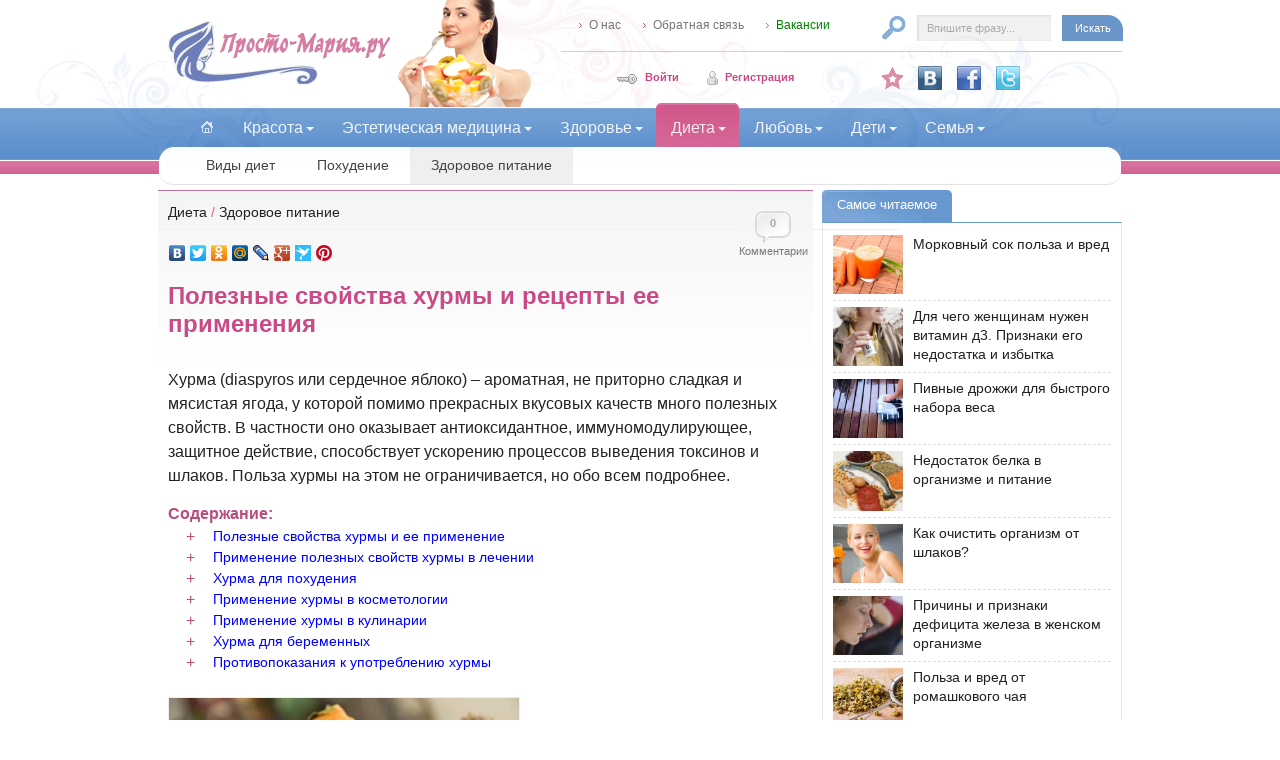

--- FILE ---
content_type: text/html; charset=Windows-1251
request_url: http://prosto-mariya.ru/hurma-poleznye-svojstva-primenenie-v-lechenie-kosmetologii-i-kulinarii-protivopokazaniya_970.html
body_size: 14275
content:
<!DOCTYPE html PUBLIC "-//W3C//DTD XHTML 1.0 Transitional//EN" "https://www.w3.org/TR/xhtml1/DTD/xhtml1-transitional.dtd">
<html xmlns="https://www.w3.org/1999/xhtml" prefix="og: http://ogp.me/ns# article: http://ogp.me/ns/article#" xml:lang="ru" lang="ru" dir="ltr">
<head>
<title>Хурма, полезные свойства, применение в лечение, косметологии и кулинарии, противопоказания</title>
<meta http-equiv="content-type" content="text/html; charset=windows-1251" />
<meta http-equiv="content-language" content="ru" />
<meta name="viewport" content="width=device-width, initial-scale=1">
<meta name="document-state" content="dynamic" />
<link rel="canonical" href="http://prosto-mariya.ru/hurma-poleznye-svojstva-primenenie-v-lechenie-kosmetologii-i-kulinarii-protivopokazaniya_970.html"/>
<link href="http://prosto-mariya.ru/engine/plugins/rating/tpl/skins/ancient/rating.css" rel="stylesheet" type="text/css" />
<meta name="description" content="В своем составе хурма содержит массу уникальных компонентов, которые придают ей полезные и лечебные свойства. Она эффективна в лечении и профилактике многих заболеваний, служит средством для омоложения кожи, используется в кулинарии." />
<meta name="keywords" content="хурма, полезные свойства, ягоды, применение, лечение, железо, сок, плод, токсины, шлаки, листья, маска, магний, йод, кожа" />
<meta property="og:title" content="Хурма, полезные свойства, применение в лечение, косметологии и кулинарии, противопоказания">
<meta property="og:type" content="article">
<meta property="og:url" content="http://prosto-mariya.ru/hurma-poleznye-svojstva-primenenie-v-lechenie-kosmetologii-i-kulinarii-protivopokazaniya_970.html">
<meta property="og:image" content="http://prosto-mariya.ru/uploads/images/default/hurma-poleznye-svojstva.jpg">
<meta property="og:site_name" content="Просто Мария.ру - Женский журнал о красоте и здоровье" />
<meta property="og:description" name="description" content="В своем составе хурма содержит массу уникальных компонентов, которые придают ей полезные и лечебные свойства. Она эффективна в лечении и профилактике многих заболеваний, служит средством для омоложения кожи, используется в кулинарии.">
<meta property="article:published_time" content="2015-01-16T21:07:08+03:00" />
<meta property="article:modified_time" content="2018-09-24T21:18:37+03:00" />
<link rel="stylesheet" type="text/css" href="http://prosto-mariya.ru/templates/My_teme_v65/s/style-v3.css" />
<link href="http://prosto-mariya.ru/rss.xml" rel="alternate" type="application/rss+xml" title="RSS" />
<link rel="icon" href="http://prosto-mariya.ru/favicon.ico" type="image/x-icon" />
<link rel="shortcut icon" href="http://prosto-mariya.ru/favicon.ico" type="image/x-icon" />
<!-- Yandex.RTB -->
<script>window.yaContextCb=window.yaContextCb||[]</script>
<script src="https://yandex.ru/ads/system/context.js" async></script>
</head>
<body>
<div id="loading-layer"><img src="http://prosto-mariya.ru/templates/My_teme_v65/i/loading.gif" alt="loading" /></div>
<script type="text/javascript" src="http://prosto-mariya.ru/lib/ajax.js"></script>
<div id="top">
<div class="top_bg">
<div class="top_main">
<header>
<div class="top_logo"><a class="home" title="Просто Мария.ру - Женский журнал о красоте и здоровье" href="/"><img alt="Просто Мария.ру - Женский журнал о красоте и здоровье" src="http://prosto-mariya.ru/templates/My_teme_v65/i/logo.gif" width="224" height="65" /></a></div>
<div class="top_img main13"></div>
<div class="top_tools">
<div class="top_nav">
<div class="links">
<a class="vakan" href="/proekt.html">О нас</a>
<a class="vakan" href="/plugin/feedback/?id=1">Обратная связь</a>
<a class="c_green vakan" href="/vakansii.html">Вакансии</a>
<div class="c_b"></div>
</div>
<div class="search">
<form class="navbar-form navbar-right" method="post" action="/search/">
<input type="text" name="search" class="inp_text form-control" value="Впишите фразу..." onfocus="if(this.value=='Впишите фразу...')this.value='';" />
<input type="submit" class="inp_submit" value="Искать" />
<div class="c_b"></div>
<input type="hidden" name="category" value="" />
<input type="hidden" name="postdate" value="" />
</form>
</div>
<div class="login">
<div class="bxod"><a href="/login/">Войти</a></div><div class="zapis"><a href="/register/">Регистрация</a></div>
</div>
<div class="top_buttons">
<a class="pasaz" rel="nofollow" target="_blank" title="Мы ВКонтакте" href="https://vk.com/prostomariyaru"><img src="http://prosto-mariya.ru/templates/My_teme_v65/i/vkontakte.png" style="border: 0pt none;" alt="vkontakte" height="24" width="24" /></a>
<a rel="nofollow" target="_blank" title="Мы в Facebook" href="https://www.facebook.com/prostomariyaru"><img src="http://prosto-mariya.ru/templates/My_teme_v65/i/facebook.png" style="border: 0pt none;" alt="facebook" height="24" width="24" /></a>
<a rel="nofollow" target="_blank" title="Мы в Twitter" href="https://twitter.com/prostomariyaru"><img src="http://prosto-mariya.ru/templates/My_teme_v65/i/twitter.png" style="border: 0pt none;" alt="twitter" height="24" width="24" /></a>
<div class="c_b"></div>
</div>
<div class="c_b"></div>
</div>
</div>
<div class="c_b"></div>
</header>
<nav class="navbar navbar-default">
<div class="container-fluid">
<div class="navbar-header">
<button type="button" class="navbar-toggle collapsed" data-toggle="collapse" data-target="#navbar" aria-expanded="false" aria-controls="navbar">
<span class="sr-only">Навигация</span>
<span class="icon-bar"></span>
<span class="icon-bar"></span>
<span class="icon-bar"></span>
</button>
<a class="navbar-brand" href="/">&nbsp;</a>
</div>
<div id="navbar" class="navbar-collapse collapse">
<ul class="menu nav navbar-nav">
<li><a class="home" href="/">&nbsp;</a></li>
<li>
<a href="/krasota/" class="dropdown-toggle" data-toggle="dropdown" role="button" aria-haspopup="true" aria-expanded="false">Красота<span class="caret"></span></a>
<ul class="dropdown-menu next">
<li><a href="/telo/"><span class="caret-left"></span>Уход за телом</a></li>
<li><a href="/kozha/"><span class="caret-left"></span>Уход за кожей</a></li>
<li><a href="/volosy/"><span class="caret-left"></span>Уход за волосами</a></li>
<li><a href="/kosmetika/"><span class="caret-left"></span>Косметика</a></li>
</ul>
</li>
<li>
<a href="/estetikmedicina/" class="dropdown-toggle" data-toggle="dropdown" role="button" aria-haspopup="true" aria-expanded="false">Эстетическая медицина<span class="caret"></span></a>
<ul class="dropdown-menu next">
<li><a href="/kosmetologiya/"><span class="caret-left"></span>Косметология</a></li>
<li><a href="/plastika/"><span class="caret-left"></span>Пластическая хирургия</a></li>
</ul>
</li>
<li>
<a href="/zdorove/" class="dropdown-toggle" data-toggle="dropdown" role="button" aria-haspopup="true" aria-expanded="false">Здоровье<span class="caret"></span></a>
<ul class="dropdown-menu next">
<li><a href="/bolezni/"><span class="caret-left"></span>Болезни</a></li>
<li><a href="/ginekologiya/"><span class="caret-left"></span>Гинекология</a></li>
<li><a href="/medicina/"><span class="caret-left"></span>Нетрадиционная медицина</a></li>
</ul>
</li>
<li class="sel">
<a href="/dieta/" class="dropdown-toggle" data-toggle="dropdown" role="button" aria-haspopup="true" aria-expanded="false">Диета<span class="caret"></span></a>
<ul class="dropdown-menu next">
<li><a href="/vidydiet/"><span class="caret-left"></span>Виды диет</a></li>
<li><a href="/pohudenie/"><span class="caret-left"></span>Похудение</a></li>
<li><a href="/pitanie/"><span class="caret-left"></span>Здоровое питание</a></li>
</ul>
</li>
<li>
<a href="/lyubov/" class="dropdown-toggle" data-toggle="dropdown" role="button" aria-haspopup="true" aria-expanded="false">Любовь<span class="caret"></span></a>
<ul class="dropdown-menu next">
<li><a href="/seks/"><span class="caret-left"></span>Секс</a></li>
<li><a href="/otnosheniya/"><span class="caret-left"></span>Отношения</a></li>
<li><a href="/kontracepciya/"><span class="caret-left"></span>Контрацепция</a></li>
</ul>
</li>
<li>
<a href="/deti/" class="dropdown-toggle" data-toggle="dropdown" role="button" aria-haspopup="true" aria-expanded="false">Дети<span class="caret"></span></a>
<ul class="dropdown-menu next">
<li><a href="/beremennost/"><span class="caret-left"></span>Беременность</a></li>
<li><a href="/uhodzadetmi/"><span class="caret-left"></span>Уход за детьми</a></li>
<li><a href="/vospitanie/"><span class="caret-left"></span>Воспитание</a></li>
</ul>
</li>
<li>
<a href="/semja/" class="dropdown-toggle" data-toggle="dropdown" role="button" aria-haspopup="true" aria-expanded="false">Семья<span class="caret"></span></a>
<ul class="dropdown-menu end">
<li><a href="/brak/"><span class="caret-left"></span>Брак</a></li>
<li><a href="/semeinayzhizn/"><span class="caret-left"></span>Семейная жизнь</a></li>
<li><a href="/razvod/"><span class="caret-left"></span>Развод</a></li>
</ul>
</li>
</ul>
</div>
</div>
</nav>
<div class="top_sep"></div>
<div class="submenu">
<ul>
<li><a href="/vidydiet/">Виды диет</a></li>
<li><a href="/pohudenie/">Похудение</a></li>
<li class="sel"><a href="/pitanie/">Здоровое питание</a></li>
</ul>
</div>
<div class="c_b p5t"></div>
</div>
</div>
</div><div id="body">
<div id="right">
<div id="right_content_main">
<div id="list">
<div class="title_tabs"></div>
<div itemscope itemtype="http://schema.org/Article" id="article">
<meta itemscope itemprop="mainEntityOfPage" itemType="https://schema.org/WebPage" itemid="http://prosto-mariya.ru//hurma-poleznye-svojstva-primenenie-v-lechenie-kosmetologii-i-kulinarii-protivopokazaniya_970.html" content="Полезные свойства хурмы и рецепты ее применения" />
<div itemprop="publisher" itemscope itemtype="https://schema.org/Organization">
<div itemprop="logo" itemscope itemtype="https://schema.org/ImageObject">
<img itemprop="url image" src="http://prosto-mariya.ru/templates/My_teme_v65/i/logo.gif" style="display:none;"/>
<meta itemprop="width" content="224">
<meta itemprop="height" content="65">
</div>
<meta itemprop="name" content="Просто Мария.ру">
</div>
<meta itemprop="datePublished" content="2015-01-16">
<meta itemprop="dateModified" content="2018-09-24"/>
<meta itemprop="articleSection" content="Диета">
<meta itemprop="articleSection" content="Здоровое питание">
<meta itemprop="interactionCount" content="UserComments:0">
<div class="breadcrumb" xmlns:v="http://rdf.data-vocabulary.org/#"><span typeof="v:Breadcrumb"><a property="v:title" rel="v:url" href="/dieta/">Диета</a></span> / <span typeof="v:Breadcrumb"><a property="v:title" rel="v:url" href="/pitanie/">Здоровое питание</a></span></div>
<div class="comments">
<div class="c">
<!--noindex--><a href="#comment" title="Прокомментировать статью">0<span>Комментарии</span></a><!--/noindex-->
</div>
<div class="c_b"></div>
</div>
<div class="share">
<div class="yashare-auto-init" data-yashareL10n="ru" data-yashareType="none" data-yashareQuickServices="vkontakte,facebook,twitter,odnoklassniki,moimir,lj,friendfeed,moikrug,gplus,surfingbird,pinterest" data-yashareImage="/templates/share/pinterest.png"></div>
</div>
<div class="c_b"></div>
<div class="ttl"><h1 itemprop="headline">Полезные свойства хурмы и рецепты ее применения</h1></div>
<div class="ads_placement">
<!-- Yandex.RTB R-A-73066-17 -->
<div id="yandex_rtb_R-A-73066-17"></div>
<script type="text/javascript">
    (function(w, d, n, s, t) {
        w[n] = w[n] || [];
        w[n].push(function() {
            Ya.Context.AdvManager.render({
                blockId: "R-A-73066-17",
                renderTo: "yandex_rtb_R-A-73066-17",
                async: true
            });
        });
        t = d.getElementsByTagName("script")[0];
        s = d.createElement("script");
        s.type = "text/javascript";
        s.src = "//an.yandex.ru/system/context.js";
        s.async = true;
        t.parentNode.insertBefore(s, t);
    })(this, this.document, "yandexContextAsyncCallbacks");
</script>
</div>
<div class="content size_n">
<span itemprop="articleBody" id='intertext1'><p class="paragraph">Хурма (diaspyros или сердечное яблоко) – ароматная, не приторно сладкая и мясистая ягода, у которой помимо прекрасных вкусовых качеств много полезных свойств. В частности оно оказывает антиоксидантное, иммуномодулирующее, защитное действие, способствует ускорению процессов выведения токсинов и шлаков. Польза хурмы на этом не ограничивается, но обо всем подробнее.</p><br /><br />
<!--noindex--><strong>Содержание:</strong><br /><ul class="oglav">
<li><a href="#1">Полезные свойства хурмы и ее применение</a></li>
<li><a href="#2">Применение полезных свойств хурмы в лечении</a></li>
<li><a href="#3">Хурма для похудения</a></li>
<li><a href="#4">Применение хурмы в косметологии</a></li>
<li><a href="#5">Применение хурмы в кулинарии</a></li>
<li><a href="#6">Хурма для беременных</a></li>
<li><a href="#7">Противопоказания к употреблению хурмы</a></li>
</ul><br /><!--/noindex--><span itemprop="image" itemscope itemtype="https://schema.org/ImageObject"><img itemprop="url image" src="/uploads/images/default/hurma-poleznye-svojstva.jpg" alt="Применение полезных свойств хурмы" class="cover" width="350" height="230" /><meta itemprop="width" content="350"><meta itemprop="height" content="230"></span><br />

<p>Хурму часто называют сердечной яблоней, китайским персиком, зимней вишней и даже пищей богов. Ее родиной принято считать Китай, сегодня ее активно выращивают в Грузии, Армении, Азербайджане, Австралии, Греции, Киргизии, Турции, Крыму, Америке и некоторых других странах. Наиболее распространенным и популярным видом хурмы считается сорт «королек» (за отсутствие вяжущего вкуса). Всего в мире известно более 500 видов хурмы.</p>
<p>Выбирая хурму в магазине или на рынке, обязательно учитывайте три параметра – цвет, размер плода, состояние верхних листочков. О не дозрелости ягоды говорят зеленые листья и бледный цвет, а наличие коричневых пятнен или мелких темных точек говорит о повреждении плода (перемерз, ударен) и о том, что он начал портиться. Вкусный и качественный плод небольшой, имеет ровный и яркий оранжевый цвет, на ощупь он мягкий. Хранить хурму необходимо исключительно в холодильнике и избегать повреждений. Хранить ее можно в течение полугода, вкусовые, а главное полезные качества ягоды от этого не утратятся.</p>
<h3>Видео: Андрей Туманов как выбрать зрелую хурму.</h3>
<p><iframe width="480" height="270" src="//www.youtube.com/embed/KuQ3ojhaVUY" frameborder="0" allowfullscreen></iframe></p>
<a name="1"></a><h2>Полезные свойства хурмы и ее применение</h2>
<p>Хурма – это кладезь витаминов и микроэлементов, что и объясняется ее лечебными и полезными свойствами. Хурма является отличным природным антиоксидантом, благодаря способности связывать свободные радикалы она способствует выведению шлаков и токсинов из организма. В составе ягоды содержится огромное количество бета-каротина, аскорбиновой и бетулиновой кислот, которые препятствуют раннему старению клеток, повышают защитные силы организма, минимизируют риск развития раковых клеток, поэтому употребление хурмы в пищу может стать отличной профилактикой онкологических и других серьезных заболеваний. Если использовать раствор сока хурмы с теплой водой в качестве полосканий горла на начальном этапе такого осложнения простуды, как ангина, то можно купировать ее дальнейшее развитие. Да и вообще хурма эффективно борется с простудными заболеваниями.</p>
<p>Полезные свойства хурмы эффективно применяются в народной медицине, ее рекомендуют в качестве эффективного мочегонного (при этом калий не теряется), слабительного, иммуномодулирующего, защитного средства для печени, а также профилактического и лечебного средства от многих заболеваний.</p>
<p>Помимо богатого витаминно-минерального состава (кальций, калий, железо, фосфор, марганец, магний, йод, медь, С, РР, Е, А), хурма содержит в себе катехин, обладающий сильнейшим антибактериальным (против кишечной палочки и золотистого стафилококка), противовоспалительным и антигеморрагическим действием.</p>
<p>Употребление хурмы благоприятно отражается на работе всего желудочно-кишечного тракта организма при наличии язвенных болезней, заболеваний почек, печени и выводящих путей. Хурма полезна при авитаминозе, цинге, анемии (малокровии). Она эффективно выводит лишнюю воду из организма на фоне плохой работы сердца, снимая нагрузку с почек. Кардиологи рекомендуют в данном случае вместе с ягодой принимать молоко.</p>
<h3>Видео: Хурма в программе Малышевой "Жить здорово!"</h3>
<p><iframe width="480" height="270" src="https://www.youtube.com/embed/7R03jwVtHXQ" frameborder="0" allowfullscreen></iframe></p>
<p>Хурму часто включают в рацион онкологических больных, а также при лечении лейкемии. Содержащиеся в ягоде провитамины способствуют восстановлению нормального функционирования головного мозга при лечении энцефалитов, кровоизлияния. Хурма – настоящий антидепрессант, обладает успокаивающим действием, положительно сказывается на нервной системе, успокаивает, снимает стресс и усталость, повышает работоспособность.</p>
<p>Обилие йода и калия в хурме поможет восполнить запасы данных элементов при наличии сбоев в работе щитовидной железы, а также нормализовать натриево-калиевый баланс.</p>
<p>Несмотря на содержание сахаров, хурма обладает достаточно низким гликемическим индексом и относительно низкой калорийностью (70 килокалорий на 100 г), при употреблении ягоды в пищу организм быстро насыщается, при этом уровень глюкозы в крови остается на том же уровне, что не ведет к накоплению жира. Больным диабетом эта ягода придется кстати, а пациентам с атеросклерозом хурма необходима как никому другому, причем употреблять ее нужно ежедневно в количестве 100 г. Плюс ко всему ее употребление предупредит возникновение проблем с системой пищеварения и поможет укрепить сердечную мышцу.</p>
<p>Хурма полезна не только плодами, листья дерева хорошо заваривать и принимать в виде чая при авитаминозах и анемиях. Медь в ее составе способствует впитыванию организмом больше железа из пищи.</p> 
<p>Хурму нужно употреблять гипертоникам, включение ее в рацион поможет нормализовать давление, станет отличной профилактикой сердечных заболеваний на фоне гипертензии.</p> 
<a name="2"></a><h2>Применение полезных свойств хурмы в лечении</h2>
<h4>При гипертонии.</h4>
<p><em>Состав.</em><br>
Хурма – 1 шт.<br>
Молоко – 200 мл.</p>
<p><em>Применение.</em><br>
Очищенную от косточек и кожицы хурму измельчить в миксере и смешать с молоком. Принимать трижды в день три раза в неделю.</p>
<h4>При гемофилии.</h4>
<p><em>Состав.</em><br>
Сушеная хурма - 30 г.<br>
Корень лотоса - 30 г.<br>
Кипящая вода – 400 мл.<br>
Жидкий мед, натуральный, деревенский – 10 мл.</p>
<p><em>Применение.</em><br>
Ингредиенты мелко порезать и заварить кипятком, дать возможность настояться под полотенцем в течение пятнадцати минут, затем смешать с медом. Смесь принимать в течение двух недель. Далее нужно сделать недельный перерыв и повторить курс. Лечиться таким образом до появления заметного улучшения состояния.</p>
<h4>При геморрое.</h4>
<p><em>Состав.</em><br>
Сушеные плоды хурмы – 12 г.<br>
Теплая вода.</p>
<p><em>Применение.</em><br>
Промыть плоды и залить их водой, чтобы они полностью были в нее погружены. Через десять минут полученную жидкость можно пить. Готовить такой напиток рекомендуется регулярно.</p>
<a name="3"></a><h2>Хурма для похудения</h2>
<p>Хурма содержит много клетчатки и энергии, при этом малокалорийна, поэтому является отличным диетическим продуктом, который поможет вам стать стройнее. Диетологи рекомендуют ее включать в свой рацион. Известными диетами, в меню которых присутствует хурма, являются Кремлевская и Вегетарианская.</p>
<a name="4"></a><h2>Применение хурмы в косметологии</h2>
<p>В домашней косметологии хурма также находит свое применение, ее часто включают в программу ухода за кожей, склонной к высыпанию <a href="/podkozhnye-pryschi-na-lice-prichiny-obrazovaniya-metody-lecheniya-domashnie-sredstva-ustraneniya-profilaktika_959.html">угрей и прыщей</a> и <a href="/rasshirennye_pory_na_lice_prichiny_i_lechenie_403.html">расширенным порам</a>, делают на ее основе маски для кожи лица с подтягивающим и разглаживающим эффектом, для рук.</p>
<h4>Маска для жирной кожи лица.</h4>
<p><em>Состав.</em><br>
Яичный белок – 1 шт.<br>
Мякоть хурмы – 1 шт.<br>
Сок алоэ – 1 ст. л.<br>
Сок облепихи – 1 ст. л.<br>
Глицерин – 1 ч. л.<br>
Жидкий мед – 1 ч. л.</p>
<p><em>Применение.</em><br>
Яичный белок взбить и ввести в него поочередно, не переставая мешать, все остальные компоненты. Состав нанести на очищенное лицо, через двадцать минут маску снять ватным диском, смоченным в теплой воде. В конце процедуры кожу увлажнить кремом.</p>
<h4>Подтягивающая и разглаживающая маска для лица.</h4>
<p><em>Состав.</em><br>
Мякоть хурмы – 1 шт.<br>
Яичный желток – 1 шт.<br>
Лимонный сок – 2 капли.</p>
<p><em>Применение.</em><br>
Компоненты соединить в однородную массу, которую нанести на кожу лица, исключая области вокруг рта и глаз. Спустя полчаса состав смыть теплой водой.</p>
<h3>Видео: Пища богов "Омолаживающая маска Касан".</h3>
<p><iframe width="560" height="315" src="https://www.youtube.com/embed/d8sI1kOjH6w" frameborder="0" allow="autoplay; encrypted-media" allowfullscreen></iframe></p>
<a name="5"></a><h2>Применение хурмы в кулинарии</h2>
<p>В области кулинарии хурму обычно используют при приготовлении салатов, десертов, напитков, реже мяса.</p>
<h4>Рецепт фруктового салата с хурмой.</h4>
<p><em>Ингредиенты.</em><br>
Хурма – 3 шт.<br>
Клубника – 100 г.<br>
Сок лайма – 2 ст. л.<br>
Сок апельсина – 2 ст. л.<br>
Ликер – 1 ст. л.</p>
<p><em>Приготовление.</em><br>
Хурму нашинковать ломтиками, клубнику разрезать на две части, полить ликером и соком. В креманку поместить шарик ванильного мороженного, а сверху выложить порцию фруктового салата.</p>
<a name="6"></a><h2>Хурма для беременных</h2>
<p>Магний и калий, железо и йод в составе хурмы делают ее полезным продуктом во время беременности, поскольку она благотворно сказывается на здоровье будущей мамы и развитии плода.</p>
<a name="7"></a><h2>Противопоказания к употреблению хурмы</h2>
<p>Людям, которым проводилась операция на кишечнике и желудке кушать хурму противопоказано, так как вяжущее свойство ягоды может спровоцировать развитие спаек на кишках. Слишком часто включать в рацион хурму не стоит людям, страдающим запорами в хронической форме и <a href="/geparinovaya-maz-pri-gemorroe-lechebnoe-dejstvie-sposoby-primeneniya-protivopokazaniya_866.html">геморроем</a>.</p></span>
<div class="pagination"></div><br />
<div class="date"><em>16 января 2015</em></div>
<div class="author">
<div class="author_ava"><img src="http://prosto-mariya.ru/templates/My_teme_v65/i/profil/nophoto.gif" title="" alt="" /></div>
<div class="author_n">
<div class="author_avtor"><span itemprop="author" itemscope itemtype="http://schema.org/Person"><span itemprop="name"></span></span></div>
<div class="author_nt"></div>
<div class="author_d"><a href="/users/%CC%E0%F0%E8%FF+%CA%EE%F7%E5%F2%EA%EE%E2%E0.html"> Об авторе.</a></div>
</div>
<div class="clear"></div>
</div>
</div>
<div class="ads_placement">
<!-- Yandex.RTB R-A-73066-18 -->
<div id="yandex_rtb_R-A-73066-18"></div>
<script type="text/javascript">
    (function(w, d, n, s, t) {
        w[n] = w[n] || [];
        w[n].push(function() {
            Ya.Context.AdvManager.render({
                blockId: "R-A-73066-18",
                renderTo: "yandex_rtb_R-A-73066-18",
                async: true
            });
        });
        t = d.getElementsByTagName("script")[0];
        s = d.createElement("script");
        s.type = "text/javascript";
        s.src = "//an.yandex.ru/system/context.js";
        s.async = true;
        t.parentNode.insertBefore(s, t);
    })(this, this.document, "yandexContextAsyncCallbacks");
</script>
</div>
<div class="share_bottom">
<div class="yandex_share"><div class="yashare-auto-init" data-yashareL10n="ru" data-yashareType="none" data-yashareQuickServices="vkontakte,facebook,twitter,odnoklassniki,moimir,lj,friendfeed,moikrug,gplus,surfingbird,pinterest" data-yashareImage="/templates/share/pinterest.png"></div></div>
<div class="googlplus_share"><g:plusone size="medium"></g:plusone></div>
</div>
<script type="text/javascript">
var ajax = new sack();
function rating(rating, post_id){
	ajax.onShow("");
	ajax.setVar("rating", rating);	
	ajax.setVar("post_id", post_id);
	ajax.requestFile = "/plugin/rating/";
	ajax.method = 'POST';
	ajax.element = 'ratingdiv_'+post_id;
	ajax.runAJAX();
}
</script>
<div id="ratingdiv_970">
<div class="p5t"></div>
<div class="c_b bb"></div>
<div class="bt"></div>
<div id="rate_box">
	<div class="ttl"><b>Рейтинг статьи</b></div>
	<div class="stars">
      <ul class="uRating">
        <li class="r3">3</li>
        <li><a href="#" title="1" class="r1u" onclick="rating('1', '970'); return false;">1</a></li>
        <li><a href="#" title="2" class="r2u" onclick="rating('2', '970'); return false;">2</a></li>
        <li><a href="#" title="3" class="r3u" onclick="rating('3', '970'); return false;">3</a></li>
        <li><a href="#" title="4" class="r4u" onclick="rating('4', '970'); return false;">4</a></li>
        <li><a href="#" title="5" class="r5u" onclick="rating('5', '970'); return false;">5</a></li>
     </ul>
   </div>
<div class="votes">Голосов: 7</div>
<div class="score"><span itemprop="aggregateRating" itemscope itemtype="http://schema.org/AggregateRating">Оценка: <b itemprop="ratingValue">2.71</b> / <span itemprop="ratingCount">7</span>
<meta itemprop="worstRating" content="1" />
<meta itemprop="bestRating" content="5"/>
</span></div>
<div class="c_b"></div></div></div><div class="article_tags">
<div class="metk">Метки:</div><div class="metk_tags"><a href='/plugin/tags/tag/?tag=%E4%E8%E5%F2%E8%F7%E5%F1%EA%E8%E5+%EF%F0%EE%E4%F3%EA%F2%FB'>диетические продукты</a>, <a href='/plugin/tags/tag/?tag=%F5%F3%F0%EC%E0'>хурма</a></div>
</div>
<div class="sidebar_box fl_l">
<ul>
<li class="lgray_tl"><span>С этой статьей обычно читают</span></li><div class="lgray_tr"></div>
</ul>
<div class="rl pink_b">
<!--noindex-->
<div class="sep">
 <div class="img"><a href="/granatovyi-sok-polza-svoistva-i-protivopokazaniya_536.html"><img src="https://prosto-mariya.ru/uploads/images/default/thumb/granatovyi-sok-polza-svoistva-i-protivopokazaniya.jpg" alt="Гранатовый сок: польза, свойства и противопоказания" align="left" width="70" height="46" /></a></div>
   <div class="info"><a href="/granatovyi-sok-polza-svoistva-i-protivopokazaniya_536.html">Гранатовый сок: польза, свойства и противопоказания</a>
     <div class="desc">Своими уникальными качествами гранат известен достаточно давно. В Древних Греции и Риме этот ценный фрукт и сок из него использовался...</div>
  </div>
	<div class="c_b"></div>
</div>
<div class="sep">
 <div class="img"><a href="/tykva-dlya-pohudeniya-polza-tykvennaya-dieta-na-4-i-7-dnej-primernoe-menyu-recepty-blyud_969.html"><img src="https://prosto-mariya.ru/uploads/images/default/thumb/tykva-dlya-pohudeniya.jpg" alt="Тыква для похудения, польза, тыквенная диета на 4 и 7 дней, примерное меню, рецепты блюд" align="left" width="70" height="46" /></a></div>
   <div class="info"><a href="/tykva-dlya-pohudeniya-polza-tykvennaya-dieta-na-4-i-7-dnej-primernoe-menyu-recepty-blyud_969.html">Тыква для похудения, польза, тыквенная диета на 4 и 7 дней, примерное меню, рецепты блюд</a>
     <div class="desc">Каждая из нас хотела бы найти для себя продукт, который был бы не только вкусным и полезным, но и боролся бы с лишними килограммам...</div>
  </div>
	<div class="c_b"></div>
</div>
<div class="sep">
 <div class="img"><a href="/maski-dlya-lica-iz-banana-domashnie-recepty-dlya-vseh-tipov-kozhi_935.html"><img src="https://prosto-mariya.ru/uploads/images/default/thumb/maski-dlya-lica-iz-banana.jpg" alt="Маски для лица из банана, домашние рецепты для всех типов кожи" align="left" width="70" height="46" /></a></div>
   <div class="info"><a href="/maski-dlya-lica-iz-banana-domashnie-recepty-dlya-vseh-tipov-kozhi_935.html">Маски для лица из банана, домашние рецепты для всех типов кожи</a>
     <div class="desc">Спелая мякоть бананов является прекрасным средством с питательным и смягчающим действием, подходящим для любого типа кожи и любого...</div>
  </div>
	<div class="c_b"></div>
</div>
<div class="sep">
 <div class="img"><a href="/maski-dlya-lica-iz-dyni-domashnie-recepty-dlya-vseh-tipov-kozhi_929.html"><img src="https://prosto-mariya.ru/uploads/images/default/thumb/maski-dlya-lica-iz-dyni.jpg" alt="Маски для лица из дыни, домашние рецепты для всех типов кожи" align="left" width="70" height="46" /></a></div>
   <div class="info"><a href="/maski-dlya-lica-iz-dyni-domashnie-recepty-dlya-vseh-tipov-kozhi_929.html">Маски для лица из дыни, домашние рецепты для всех типов кожи</a>
     <div class="desc">Лето – фруктовый и овощной рай, время, когда мы стараемся максимально насытить организм необходимыми витаминами. Причем для кожи л...</div>
  </div>
	<div class="c_b"></div>
</div>
<div class="sep">
 <div class="img"><a href="/o_poleznyh_svoistvah_persika_194.html"><img src="https://prosto-mariya.ru/uploads/images/default/thumb/poleznye_svoistva_persika.jpg" alt="О полезных свойствах персика" align="left" width="70" height="46" /></a></div>
   <div class="info"><a href="/o_poleznyh_svoistvah_persika_194.html">О полезных свойствах персика</a>
	 <div class="desc">Сочные плоды персиков обладают высокими вкусовыми качествами, приятны на вкус, питательны и, кроме того, обладают...</div>
  </div>
	<div class="c_b"></div>
</div>
<div class="sep">
 <div class="img"><a href="/citrusovye_i_ih_poleznye_svoistva_dlya_zdorovya_71.html"><img src="https://prosto-mariya.ru/uploads/images/default/thumb/poleznye_svoistva_citrusovyh.jpg" alt="Цитрусовые и их полезные свойства для здоровья" align="left" width="70" height="46" /></a></div>
   <div class="info"><a href="/citrusovye_i_ih_poleznye_svoistva_dlya_zdorovya_71.html">Цитрусовые и их полезные свойства для здоровья</a>
	 <div class="desc">Цитрусовые являются уникальным складом витаминов. Их полезные свойства для здоровья были известны еще в глубокой...</div>
  </div>
	<div class="c_b"></div>
</div>
<!--/noindex-->
</div>
</div>
</div>
<div id="comment">
<div class="title_tabs"><b class="ttl">Оставить комментарий</b><div class="ttl_r"></div><div class="c_b"></div></div>
	
    <div class="form">
      <div class="c_b p15b" style="text-transform: uppercase">Комментировать могут только зарегистрированные пользователи</div>
        <div class="fl_l p8t" style="width:230px; border-top:1px solid #dddddd">
        <img src="http://prosto-mariya.ru/templates/My_teme_v65/i/zarejestruj.gif" hspace="2" align="absmiddle"/><a href="/register/" class="f11 nb c_pink">Регистрация</a>&nbsp;&nbsp;
        <img src="http://prosto-mariya.ru/templates/My_teme_v65/i/zaloguj.gif" hspace="4" align="absmiddle"/><a href="/login/" class="f11 nb">Войти</a>
        </div>
     </div>
 


</div>
</div>
<div class="pagination_com">
<ul>
<li></li>
</ul>
</div>
<div><div class="c_b"></div>
</div>
<!-- Yandex.RTB R-A-73066-37 -->
<script>
window.yaContextCb.push(() => {
    Ya.Context.AdvManager.render({
        "blockId": "R-A-73066-37",
        "type": "floorAd",
        "platform": "desktop"
    })
})
</script>
</div>
<aside>
<div id="sidebar">
<div class="sidebar_box">
<ul>
<li class="blue_tl"><span>Самое читаемое</span></li><div class="blue_tr"></div>
</ul>
<div class="related blue_b">
<div class="sep">
<div class="img"><a href="/morkovnyi-sok-polza-i-vred_433.html" title="Морковный сок польза и вред"><img alt="Морковный сок польза и вред" src="/uploads/images/default/thumb/morkovnyi-sok-polza-i-vred.jpg" width="90" align="left" /></a></div>
<div class="info"><a class="ttl" href="/morkovnyi-sok-polza-i-vred_433.html">Морковный сок польза и вред</a>
</div>
<div class="c_b"></div>
</div><div class="sep">
<div class="img"><a href="/dlya-chego-zhenschinam-nuzhen-vitamin-d3-priznaki-ego-nedostatka-i-izbytka_1272.html" title="Для чего женщинам нужен витамин д3. Признаки его недостатка и избытка"><img alt="Необходимость витамина д3 для женщин" src="/uploads/images/default/thumb/vitamina-d3-dlya-zhenschin.jpg" width="90" align="left" /></a></div>
<div class="info"><a class="ttl" href="/dlya-chego-zhenschinam-nuzhen-vitamin-d3-priznaki-ego-nedostatka-i-izbytka_1272.html">Для чего женщинам нужен витамин д3. Признаки его недостатка и избытка</a>
</div>
<div class="c_b"></div>
</div><div class="sep">
<div class="img"><a href="/pivnye-drozhzhi-dlya-nabora-vesa-i-myshechnoj-massy-recepty-protivopokazaniya_975.html" title="Пивные дрожжи для быстрого набора веса"><img alt="Пивные дрожжи для набора веса и мышечной массы" src="/uploads/images/default/thumb/pivnye-drozhzhi-dlya-nabora-vesa-i-myshechnoj-massy.jpg" width="90" align="left" /></a></div>
<div class="info"><a class="ttl" href="/pivnye-drozhzhi-dlya-nabora-vesa-i-myshechnoj-massy-recepty-protivopokazaniya_975.html">Пивные дрожжи для быстрого набора веса</a>
</div>
<div class="c_b"></div>
</div><div class="sep">
<div class="img"><a href="/nedostatok_belka_v_organizme_i_pitanie_184.html" title="Недостаток белка в организме и питание"><img alt="Недостаток белка в организме и питание" src="/uploads/images/default/thumb/nedostatok_belka_v_organizme.jpg" width="90" align="left" /></a></div>
<div class="info"><a class="ttl" href="/nedostatok_belka_v_organizme_i_pitanie_184.html">Недостаток белка в организме и питание</a>
</div>
<div class="c_b"></div>
</div><div class="sep">
<div class="img"><a href="/kak_ochistit_organizm_ot_shlakov_260.html" title="Как очистить организм от шлаков?"><img alt="Как очистить организм от шлаков?" src="/uploads/images/default/thumb/ochiszenie_organizma.jpg" width="90" align="left" /></a></div>
<div class="info"><a class="ttl" href="/kak_ochistit_organizm_ot_shlakov_260.html">Как очистить организм от шлаков?</a>
</div>
<div class="c_b"></div>
</div><div class="sep">
<div class="img"><a href="/prichiny-i-priznaki-deficita-zheleza-v-zhenskom-organizme_1323.html" title="Причины и признаки дефицита железа в женском организме"><img alt="Основные симптомы дефицита железа в женском организме" src="/uploads/images/default/thumb/deficit-zheleza-u-zhenschin.jpg" width="90" align="left" /></a></div>
<div class="info"><a class="ttl" href="/prichiny-i-priznaki-deficita-zheleza-v-zhenskom-organizme_1323.html">Причины и признаки дефицита железа в женском организме</a>
</div>
<div class="c_b"></div>
</div><div class="sep">
<div class="img"><a href="/polza-i-vred-ot-romashkovogo-chaya_1190.html" title="Польза и вред от ромашкового чая"><img alt="Приготовление ромашкового чая для улучшения иммунитета" src="/uploads/images/default/thumb/romashkovyj-chaj.jpg" width="90" align="left" /></a></div>
<div class="info"><a class="ttl" href="/polza-i-vred-ot-romashkovogo-chaya_1190.html">Польза и вред от ромашкового чая</a>
</div>
<div class="c_b"></div>
</div><div class="sep">
<div class="img"><a href="/poleznye_i_vrednye_produkty_397.html" title="Полезные и вредные продукты"><img alt="Полезные и вредные продукты" src="/uploads/images/default/thumb/poleznye_i_vrednye_produkty.jpg" width="90" align="left" /></a></div>
<div class="info"><a class="ttl" href="/poleznye_i_vrednye_produkty_397.html">Полезные и вредные продукты</a>
</div>
<div class="c_b"></div>
</div><div class="sep">
<div class="img"><a href="/polza_kislorodnogo_kokteilya_152.html" title="Польза кислородного коктейля"><img alt="Польза кислородного коктейля" src="/uploads/images/default/thumb/kislorodnyi_kokteil.jpg" width="90" align="left" /></a></div>
<div class="info"><a class="ttl" href="/polza_kislorodnogo_kokteilya_152.html">Польза кислородного коктейля</a>
</div>
<div class="c_b"></div>
</div><div class="sep">
<div class="img"><a href="/simptomy-posledstviya-i-sposoby-ustraneniya-nedostatka-magniya-v-zhenskom-organizme_1305.html" title="Симптомы, последствия и способы устранения недостатка магния в женском организме"><img alt="Симптомы дефицита магния в женском организме" src="/uploads/images/default/thumb/deficit-magniya.jpg" width="90" align="left" /></a></div>
<div class="info"><a class="ttl" href="/simptomy-posledstviya-i-sposoby-ustraneniya-nedostatka-magniya-v-zhenskom-organizme_1305.html">Симптомы, последствия и способы устранения недостатка магния в женском организме</a>
</div>
<div class="c_b"></div>
</div>
</div>
<div class="c_b"></div>
</div>
<!--noindex-->
<div class="sidebar_box">
<ul>
<li class="gray_tl"><a href="/plugin/tags/">Список меток</a></li><div class="gray_tr"></div>
</ul>
<div class="related gray_b">
<a href='/plugin/tags/tag/?tag=%EE%F7%E8%F9%E5%ED%E8%E5+%EE%F0%E3%E0%ED%E8%E7%EC%E0' class ="tag4" title='Количество новостей: 39'>очищение организма</a><sup><small><font color='red'>39</font></small></sup>, 
<a href='/plugin/tags/tag/?tag=%E2%E8%F2%E0%EC%E8%ED%FB' class ="tag4" title='Количество новостей: 37'>витамины</a><sup><small><font color='red'>37</font></small></sup>, 
<a href='/plugin/tags/tag/?tag=%EA%EB%E8%EC%E0%EA%F1' class ="tag3" title='Количество новостей: 28'>климакс</a><sup><small><font color='red'>28</font></small></sup>, 
<a href='/plugin/tags/tag/?tag=%EC%E5%ED%EE%EF%E0%F3%E7%E0' class ="tag3" title='Количество новостей: 25'>менопауза</a><sup><small><font color='red'>25</font></small></sup>, 
<a href='/plugin/tags/tag/?tag=%F0%E0%F1%F2%E8%F2%E5%EB%FC%ED%FB%E5+%EC%E0%F1%EB%E0' class ="tag2" title='Количество новостей: 24'>растительные масла</a><sup><small><font color='red'>24</font></small></sup>, 
<a href='/plugin/tags/tag/?tag=%EC%E5%E4' class ="tag2" title='Количество новостей: 19'>мед</a><sup><small><font color='red'>19</font></small></sup>, 
<a href='/plugin/tags/tag/?tag=%EB%E5%EA%E0%F0%F1%F2%E2%E5%ED%ED%FB%E5+%F0%E0%F1%F2%E5%ED%E8%FF' class ="tag2" title='Количество новостей: 15'>лекарственные растения</a><sup><small><font color='red'>15</font></small></sup>, 
<a href='/plugin/tags/tag/?tag=%F7%E0%E9' class ="tag1" title='Количество новостей: 13'>чай</a><sup><small><font color='red'>13</font></small></sup>, 
<a href='/plugin/tags/tag/?tag=%EA%EE%F4%E5' class ="tag1" title='Количество новостей: 12'>кофе</a><sup><small><font color='red'>12</font></small></sup>, 
<a href='/plugin/tags/tag/?tag=%E2%EE%E4%E0' class ="tag1" title='Количество новостей: 12'>вода</a><sup><small><font color='red'>12</font></small></sup>, 
<a href='/plugin/tags/tag/?tag=%F1%ED%E8%E6%E5%ED%E8%E5+%E0%EF%EF%E5%F2%E8%F2%E0' class ="tag1" title='Количество новостей: 12'>снижение аппетита</a><sup><small><font color='red'>12</font></small></sup>, 
<a href='/plugin/tags/tag/?tag=%ED%EE%E3%F2%E8' class ="tag1" title='Количество новостей: 11'>ногти</a><sup><small><font color='red'>11</font></small></sup>, 
<a href='/plugin/tags/tag/?tag=%EF%F0%E0%E2%E8%EB%FC%ED%EE%E5+%EF%E8%F2%E0%ED%E8%E5' class ="tag1" title='Количество новостей: 10'>правильное питание</a><sup><small><font color='red'>10</font></small></sup>, 
<a href='/plugin/tags/tag/?tag=%EF%EE%E2%FB%F8%E5%ED%E8%E5+%E8%EC%EC%F3%ED%E8%F2%E5%F2%E0' class ="tag1" title='Количество новостей: 10'>повышение иммунитета</a><sup><small><font color='red'>10</font></small></sup>, 
<a href='/plugin/tags/tag/?tag=%EA%E0%F8%E8' class ="tag1" title='Количество новостей: 10'>каши</a><sup><small><font color='red'>10</font></small></sup>, 
<a href='/plugin/tags/tag/?tag=%EE%E2%EE%F9%ED%FB%E5+%F1%EE%EA%E8' class ="tag1" title='Количество новостей: 10'>овощные соки</a><sup><small><font color='red'>10</font></small></sup>, 
<a href='/plugin/tags/tag/?tag=%ED%E0%F2%F3%F0%E0%EB%FC%ED%FB%E5+%F1%EE%EA%E8' class ="tag1" title='Количество новостей: 9'>натуральные соки</a><sup><small><font color='red'>9</font></small></sup>, 
<a href='/plugin/tags/tag/?tag=%EB%FC%ED%FF%ED%EE%E5+%EC%E0%F1%EB%EE' class ="tag1" title='Количество новостей: 9'>льняное масло</a><sup><small><font color='red'>9</font></small></sup>, 
<a href='/plugin/tags/tag/?tag=%F0%EE%EC%E0%F8%EA%E0' class ="tag1" title='Количество новостей: 9'>ромашка</a><sup><small><font color='red'>9</font></small></sup>, 
<a href='/plugin/tags/tag/?tag=%EE%F2%F0%F3%E1%E8' class ="tag1" title='Количество новостей: 9'>отруби</a><sup><small><font color='red'>9</font></small></sup>
</div>
<div class="c_b"></div>
</div>
<!--/noindex--><div class="sidebar_box">
<ul>
<li class="violet_tl"><a href="/plugin/lastcomments/">Последние комментарии</a></li><div class="violet_tr"></div>
</ul>
<div class="lastcomments violet_b">
<div class="sep">
<a class="link" href="/maski-dlya-lica-s-aspirinom-domashnie-recepty-dlya-vseh-tipov-kozhi_925.html" title="Маски для лица с аспирином, домашние рецепты для всех типов кожи">Маски для лица с аспирином, домашние рецепты для всех типов кожи</a>
<a class="cat" target="_blank" href="/users/%C0%F4%F0%EE%E4%E8%F2%E0.html">Афродита</a><span class="date">14.12.2025</span>
<div class="c_b"></div>
<div class="txt">Я бы побоялась такие маски делать...не дай Бог кож...</div>
<div class="c_b"></div>
</div>

<div class="sep">
<a class="link" href="/propalo_seksualnoe_zhelanie_chto_delat_227.html" title="Пропало сексуальное желание, что делать?">Пропало сексуальное желание, что делать?</a>
<a class="cat" target="_blank" href="/users/%C0%EB%E5%ED%EA%E071.html">Аленка71</a><span class="date">31.01.2025</span>
<div class="c_b"></div>
<div class="txt">Вспоминаю, когда то муж мне говорил, придёт время,...</div>
<div class="c_b"></div>
</div>

<div class="sep">
<a class="link" href="/tykvennye-semechki-s-medom-ot-prostatita_2475.html" title="Тыквенные семечки с медом от простатита">Тыквенные семечки с медом от простатита</a>
<a class="cat" target="_blank" href="/users/%C0%EB%E5%ED%EA%E071.html">Аленка71</a><span class="date">31.01.2025</span>
<div class="c_b"></div>
<div class="txt">Спасибо за советы и рецепт. Обязательно воспользуе...</div>
<div class="c_b"></div>
</div>

<div class="sep">
<a class="link" href="/kakoe_vremya_naibolee_podhodit_dlya_seksa_73.html" title="Какое время наиболее подходит для секса">Какое время наиболее подходит для секса</a>
<a class="cat" target="_blank" href="/users/%C0%F4%F0%EE%E4%E8%F2%E0.html">Афродита</a><span class="date">10.01.2025</span>
<div class="c_b"></div>
<div class="txt">Мне было вообще без разницы в какое время. Просто ...</div>
<div class="c_b"></div>
</div>

<div class="sep">
<a class="link" href="/hronicheskij-cervicit-ego-vidy-i-simptomy-lechenie-vozmozhnye-oslozhneniya_2360.html" title="Хронический цервицит, его виды и симптомы, лечение, возможные осложнения">Хронический цервицит, его виды и симптомы, лечение, возможные осложнения</a>
<a class="cat" target="_blank" href="/users/%D2%E0%ED%FF+%CF%E8%EA%E0%EB%EE%E2%E0.html">Таня Пикалова</a><span class="date">10.01.2025</span>
<div class="c_b"></div>
<div class="txt">В моём случае эта зараза ушла только тогда, когда ...</div>
<div class="c_b"></div>
</div>


</div>
<div class="c_b"></div>
</div>
<div class="widget_text widget" id="custom_html-2">
<div class="textwidget custom-html-widget">
<!-- Yandex.RTB R-A-73066-27 -->
<div id="yandex_rtb_R-A-73066-27"></div>
<script type="text/javascript">
    (function(w, d, n, s, t) {
        w[n] = w[n] || [];
        w[n].push(function() {
            Ya.Context.AdvManager.render({
                blockId: "R-A-73066-27",
                renderTo: "yandex_rtb_R-A-73066-27",
                async: true
            });
        });
        t = d.getElementsByTagName("script")[0];
        s = d.createElement("script");
        s.type = "text/javascript";
        s.src = "//an.yandex.ru/system/context.js";
        s.async = true;
        t.parentNode.insertBefore(s, t);
    })(this, this.document, "yandexContextAsyncCallbacks");
</script>
</div>
</div>
</div>
<div class="c_b"></div>
</aside></div> 
<div class="c_b"></div> 
</div>
<div id="stopstick"></div>
<div class="footer">
<div class="footer_main">
<a class="logo" href="/"><img src="http://prosto-mariya.ru/templates/My_teme_v65/i/footer_logo.gif" /></a>
<div class="copyright"><p class="journal">Copyright &copy; 2010 - 2019 Журнал для женщин "Просто-Мария.ру"</p>
<p class="rights">Любое использование материалов сайта возможно только при наличии прямой, активной ссылки на источник</p> 
</div>
<div class="links">
<a href="/proekt.html">О проекте</a>
<a href="/pravila.html"><b>Правила пользования</b></a>
<a class="b0 c_blue" href="/citirovanie.html">Условия цитирования</a><br />
<a href="/reklama.html">Реклама на сайте</a>
<a href="/plugin/feedback/?id=1">Обратная связь</a>
<a class="b0" href="http://prosto-mariya.ru/rss.xml"><img src="http://prosto-mariya.ru/templates/My_teme_v65/i/rss.gif" align="absmiddle"></a><div class="nav2">
<!--noindex-->
<div style="display:none;">
<!-- Yandex.Metrika counter -->
<div style="display:none;"><script type="text/javascript">
(function(w, c) {
    (w[c] = w[c] || []).push(function() {
        try {
            w.yaCounter1352403 = new Ya.Metrika({id:1352403, enableAll: true, webvisor:true});
        }
        catch(e) { }
    });
})(window, "yandex_metrika_callbacks");
</script></div>
<script src="https://d31j93rd8oukbv.cloudfront.net/metrika/watch_ua.js" type="text/javascript" defer="defer"></script>
<noscript><div><img src="//mc.yandex.ru/watch/1352403" style="position:absolute; left:-9999px;" alt="" /></div></noscript>
<!-- /Yandex.Metrika counter -->
<!-- Top100 (Kraken) Counter -->
<script>
    (function (w, d, c) {
    (w[c] = w[c] || []).push(function() {
        var options = {
            project: 2209342,
        };
        try {
            w.top100Counter = new top100(options);
        } catch(e) { }
    });
    var n = d.getElementsByTagName("script")[0],
    s = d.createElement("script"),
    f = function () { n.parentNode.insertBefore(s, n); };
    s.type = "text/javascript";
    s.async = true;
    s.src =
    (d.location.protocol == "https:" ? "https:" : "http:") +
    "//st.top100.ru/top100/top100.js";

    if (w.opera == "[object Opera]") {
    d.addEventListener("DOMContentLoaded", f, false);
} else { f(); }
})(window, document, "_top100q");
</script>
<noscript>
  <img src="//counter.rambler.ru/top100.cnt?pid=2209342" alt="РўРѕРї-100" />
</noscript>
<!-- END Top100 (Kraken) Counter -->
<script type="text/javascript">

  var _gaq = _gaq || [];
  _gaq.push(['_setAccount', 'UA-21596644-1']);
  _gaq.push(['_setDomainName', '.prosto-mariya.ru']);
  _gaq.push(['_trackPageview']);

  (function() {
    var ga = document.createElement('script'); ga.type = 'text/javascript'; ga.async = true;
    ga.src = ('https:' == document.location.protocol ? 'https://ssl' : 'http://www') + '.google-analytics.com/ga.js';
    var s = document.getElementsByTagName('script')[0]; s.parentNode.insertBefore(ga, s);
  })();

</script>
<script type="text/javascript" src="//yastatic.net/share/share.js" charset="utf-8"></script>
</div>
<script type="text/javascript" src="http://prosto-mariya.ru/templates/My_teme_v65/j/jquery-bootstrap.min.js"></script>
<script type="text/javascript" src="http://prosto-mariya.ru/lib/functions.js"></script>
<script>var q2w3_sidebar_options = [{"sidebar":"sidebar-single","margin_top":10,"margin_bottom":0,"stop_id":"stopstick","screen_max_width":900,"screen_max_height":0,"width_inherit":false,"refresh_interval":1000,"window_load_hook":true,"disable_mo_api":false,"widgets":["custom_html-2"]}];</script>
<script type="text/javascript" src="http://prosto-mariya.ru/templates/My_teme_v65/j/q2w3-fixed-widget.min.js"></script>
<!--/noindex-->
</div></div>
<div class="c_b"></div>
</div>
</div></body>
</html>